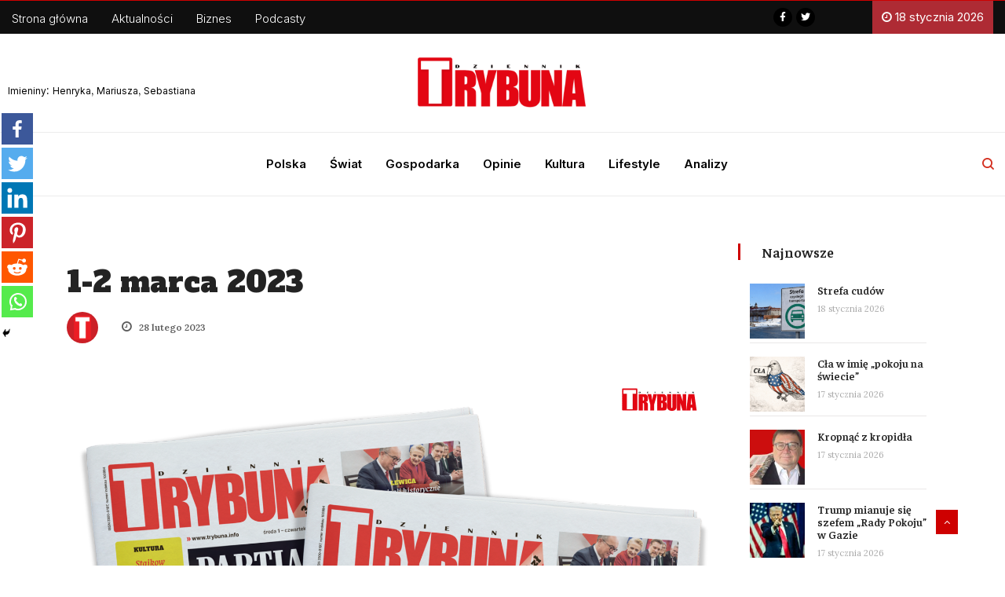

--- FILE ---
content_type: text/html; charset=UTF-8
request_url: https://imienniczek.pl/widget/js
body_size: 149
content:
document.write('<span id="imienniczek"><a rel="nofollow" style="color: inherit;text-decoration:inherit;font-size:inherit;" href="https://imienniczek.pl/imieniny" title="Imieniny — Imienniczek.pl">Imieniny</a>: <a rel="nofollow" style="color: inherit;text-decoration:inherit;font-size:inherit;" href="https://imienniczek.pl/imieniny-henryka" title="Imieniny Henryka">Henryka</a>, <a rel="nofollow" style="color: inherit;text-decoration:inherit;font-size:inherit;" href="https://imienniczek.pl/imieniny-mariusza" title="Imieniny Mariusza">Mariusza</a>, <a rel="nofollow" style="color: inherit;text-decoration:inherit;font-size:inherit;" href="https://imienniczek.pl/imieniny-sebastiana" title="Imieniny Sebastiana">Sebastiana</a></span>');

--- FILE ---
content_type: text/css
request_url: https://trybuna.info/wp-content/cache/wpfc-minified/r4b71go/dxk71.css
body_size: 6749
content:
.ditty-help-icon {
color: #93999F;
text-decoration: underline; }
.ditty-help-icon.active {
color: #19BF7C; }
.ditty-field {
font-family: -apple-system,BlinkMacSystemFont,"Segoe UI",Roboto,Oxygen-Sans,Ubuntu,Cantarell,"Helvetica Neue",sans-serif !important;
padding: 15px;
border-bottom: 1px solid rgba(0, 0, 0, 0.05); }
.ditty-field:last-of-type {
border-bottom: none; }
.ditty-field__heading {
position: relative; }
.ditty-field__label {
display: block;
font-size: 14px;
font-weight: 600;
margin-bottom: 10px;
cursor: default; }
.ditty-field__help {
display: none;
font-size: 13px;
line-height: 16px;
margin: 7px 0 10px !important; }
.ditty-field__input {
display: flex;
flex-direction: row;
align-items: center;
justify-content: flex-start;
flex-wrap: wrap;
position: relative;
margin: 5px 0; }
.ditty-field__input__container {
position: relative; }
.ditty-field__input__primary {
flex: 1; }
.ditty-field__input__before {
flex: 0 0 auto;
margin-right: 5px; }
.ditty-field__input__after {
margin-left: 5px; }
.ditty-field__input__description {
width: 100%;
font-size: 13px;
line-height: 16px; }
.ditty-field__input input:not([type="button"]):not([type="checkbox"]):not([type="radio"]),
.ditty-field__input select,
.ditty-field__input textarea {
width: 100%;
min-height: 0;
font-size: 14px;
line-height: 24px;
border: 1px solid #dfdfdf;
border-radius: 3px;
padding: 5px 10px;
margin: 0; }
.ditty-field__input input[type="number"] {
width: auto; }
.ditty-field__input textarea {
padding: 10px 10px; }
.ditty-field__input:hover .ditty-field__actions {
display: flex; }
.ditty-field__input__actions {
width: 100%;
display: flex;
flex-direction: row;
align-items: center;
justify-content: flex-end;
background: #FFF;
border: 1px solid #dfdfdf;
padding: 3px;
border-radius: 3px;
margin-bottom: 3px; }
.ditty-field__input__actions a {
display: block;
flex: 0 0 auto;
text-decoration: none;
color: rgba(0, 0, 0, 0.4);
margin: 0 2px;
overflow: hidden;
transition: color 0.25s ease; }
.ditty-field__input__actions a.ditty-field__input__action--arrange {
margin-right: auto; }
.ditty-field__input__actions a:hover {
color: rgba(0, 0, 0, 0.7); }
.ditty-field__input__actions a:hover i {
-webkit-transform: scale(1.2);
transform: scale(1.2); }
.ditty-field__input__actions i {
display: block;
width: 20px;
height: 20px;
text-align: center;
line-height: 20px;
transition: -webkit-transform 0.3s ease;
transition: transform 0.3s ease;
transition: transform 0.3s ease, -webkit-transform 0.3s ease; }
.ditty-field__actions__clone {
margin-bottom: 0; }
.ditty-field__label + .ditty-field__description,
.ditty-field__help + .ditty-field__description {
margin-top: 7px !important; }
.ditty-field--clone-enabled .ditty-input--clone {
background: #f7f7f7;
border: 1px dashed rgba(0, 0, 0, 0.1);
padding: 5px; }
.ditty-field--clone-enabled[data-input_count="1"] > .ditty-field__input__container > .ditty-field__input > .ditty-field__input__actions .ditty-field__input__action--arrange,
.ditty-field--clone-enabled[data-input_count="1"] > .ditty-field__input__container > .ditty-field__input > .ditty-field__input__actions .ditty-field__input__action--remove {
display: none; }
.ditty-field--clone-enabled.ditty-field--clone-enabled--max > .ditty-field__clone {
display: none; }
.ditty-field--clone-enabled.ditty-field--clone-enabled--max > .ditty-field__input__container > .ditty-field__input__container > .ditty-field__input > .ditty-field__input__actions .ditty-field__input__action--add,
.ditty-field--clone-enabled.ditty-field--clone-enabled--max > .ditty-field__input__container > .ditty-field__input__container > .ditty-field__input > .ditty-field__input__actions .ditty-field__input__action--clone {
display: none; }
.postbox-container .inside > .ditty-field {
padding-left: 0;
padding-right: 0; }
.postbox-container .inside > .ditty-field:first-of-type {
padding-top: 0; }
.postbox-container .inside > .ditty-field:last-of-type {
padding-bottom: 0; } .ditty-field-type--group {
padding: 0;
border-color: rgba(0, 0, 0, 0.05); }
.ditty-field-type--group > .ditty-field__input__container {
overflow: hidden; }
.ditty-field-type--group .ditty-input--group__container {
display: flex;
flex-direction: row;
align-items: center;
justify-content: flex-start;
flex-wrap: wrap; }
.ditty-field-type--group > .ditty-field__heading {
display: flex;
flex-direction: column;
align-items: flex-start;
justify-content: flex-start;
color: #FFF;
background: #32373C;
padding: 15px;
margin: 0; }
.ditty-field-type--group > .ditty-field__heading label {
margin-bottom: 0; }
.ditty-field-type--group > .ditty-field__heading .ditty-field__help,
.ditty-field-type--group > .ditty-field__heading .ditty-field__desciption {
margin-bottom: 0 !important; }
.ditty-field-type--group .ditty-field__collapsible-toggle {
position: absolute;
right: 10px;
top: 50%;
width: 20px;
height: 20px;
display: flex;
flex-direction: row;
align-items: center;
justify-content: center;
text-decoration: none;
margin-top: -10px;
color: #FFF;
background: rgba(255, 255, 255, 0.2);
border-radius: 50%;
transition: -webkit-transform .25s ease;
transition: transform .25s ease;
transition: transform .25s ease, -webkit-transform .25s ease; }
.ditty-field-type--group[data-collapsible] > .ditty-field__heading {
padding-right: 40px; }
.ditty-field-type--group[data-collapsible="expanded"] .ditty-field__collapsible-toggle {
-webkit-transform: rotate(180deg);
transform: rotate(180deg); }
.ditty-field-only + .ditty-field-only {
margin-top: 20px; }
.ditty-input--group {
margin: 0; }
.ditty-input--group__container > .ditty-field {
width: 100%; }
.ditty-field-type--group-child {
margin: 0;
padding: 8px;
border-bottom: none; } .ditty-field-type--layout_element {
padding: 0;
border-color: rgba(0, 0, 0, 0.05); }
.ditty-field-type--layout_element > .ditty-field__input__container {
overflow: hidden; }
.ditty-field-type--layout_element .ditty-input--layout_element__container {
display: flex;
flex-direction: row;
align-items: center;
justify-content: flex-start;
flex-wrap: wrap; }
.ditty-field-type--layout_element .ditty-input--layout_element__container > .ditty-field {
border-bottom: 1px solid rgba(0, 0, 0, 0.05); }
.ditty-field-type--layout_element > .ditty-field__heading {
display: flex;
flex-direction: column;
align-items: flex-start;
justify-content: flex-start;
color: #FFF;
background: #19BF7C;
padding: 15px;
padding-left: 65px;
margin: 0; }
.ditty-field-type--layout_element > .ditty-field__heading .fa-pencil-ruler {
position: absolute;
left: 15px; }
.ditty-field-type--layout_element > .ditty-field__heading label {
margin-bottom: 0; }
.ditty-field-type--layout_element > .ditty-field__heading .ditty-field__help,
.ditty-field-type--layout_element > .ditty-field__heading .ditty-field__desciption {
margin-bottom: 0 !important; }
.ditty-field-type--layout_element .ditty-field__collapsible-toggle {
position: absolute;
right: 10px;
top: 50%;
width: 20px;
height: 20px;
display: flex;
flex-direction: row;
align-items: center;
justify-content: center;
text-decoration: none;
margin-top: -10px;
color: #FFF;
background: rgba(255, 255, 255, 0.2);
border-radius: 50%;
transition: -webkit-transform .25s ease;
transition: transform .25s ease;
transition: transform .25s ease, -webkit-transform .25s ease; }
.ditty-field-type--layout_element[data-collapsible] > .ditty-field__heading {
padding-right: 40px; }
.ditty-field-type--layout_element[data-collapsible="expanded"] .ditty-field__collapsible-toggle {
-webkit-transform: rotate(180deg);
transform: rotate(180deg); }
.ditty-input--layout_element {
margin: 0; }
.ditty-input--layout_element__container > .ditty-field {
width: 100%; }
.ditty-field-type--layout_element-child {
margin: 0;
padding: 8px;
border-bottom: none; } .ditty-input--checkboxes__group {
display: flex;
flex-direction: column;
align-items: stretch;
justify-content: flex-start;
flex-wrap: wrap; }
.ditty-input--checkboxes__group .ditty-input--checkboxes__option {
display: block;
margin-top: 2px;
margin-bottom: 5px; }
.ditty-input--checkboxes__group .ditty-input--checkboxes__option label {
font-size: 13px;
line-height: 13px; }
.ditty-input--checkboxes__group--inline {
flex-direction: row;
align-items: center; }
.ditty-input--checkboxes__group--inline .ditty-input--checkboxes__option {
margin-right: 15px; }
.ditty-input--checkboxes__group--inline .ditty-input--checkboxes__option:last-child {
margin-right: 0; }
.ditty-input--checkboxes__group input[type="checkbox"] {
margin-top: 0; }
.ditty-field-type--checkbox .ditty-field__input__primary input[type="checkbox"] {
margin: 0; }
.ditty-field-type--checkbox .ditty-field__input__primary label {
font-size: 13px;
line-height: 13px;
margin-left: 7px; } .ditty-field-type--radio .ditty-input--radio {
margin-bottom: 0; }
.ditty-field-type--radio .ditty-input--radio .ditty-field__input__primary {
display: flex;
flex-direction: column;
align-items: flex-start;
justify-content: flex-start; }
.ditty-field-type--radio .ditty-input--radio--inline .ditty-field__input__primary {
flex-direction: row;
align-items: center; }
.ditty-field-type--radio .ditty-input--radio--inline .ditty-input--radio__option {
margin-bottom: 0;
margin-right: 15px; }
.ditty-field-type--radio .ditty-input--radio--inline .ditty-input--radio__option:last-child {
margin-right: 0; }
.ditty-field-type--radio .ditty-input--radio__option {
display: flex;
flex-direction: row;
align-items: center;
margin-top: 2px;
margin-bottom: 5px; }
.ditty-field-type--radio .ditty-input--radio__option input[type="radio"] {
margin: 0; }
.ditty-field-type--radio .ditty-input--radio__option label {
font-size: 13px;
line-height: 13px;
margin-left: 7px; } .ditty-field-type--slider .irs--flat .irs-bar,
.ditty-field-type--slider .irs--flat .irs-from,
.ditty-field-type--slider .irs--flat .irs-to,
.ditty-field-type--slider .irs--flat .irs-single {
background-color: #19BF7C; }
.ditty-field-type--slider .irs--flat .irs-from:before,
.ditty-field-type--slider .irs--flat .irs-to:before,
.ditty-field-type--slider .irs--flat .irs-single:before {
border-top-color: #19BF7C; }
.ditty-field-type--slider .irs--flat .irs-handle > i:first-child {
background-color: #19BF7C; }
.ditty-field-type--slider .irs--flat .irs-handle {
top: 0; }
.ditty-field-type--slider .irs--flat .irs-line,
.ditty-field-type--slider .irs--flat .irs-bar {
top: 3px; }
.ditty-field-type--slider .irs-from,
.ditty-field-type--slider .irs-to,
.ditty-field-type--slider .irs-single {
top: 25px; }
.ditty-field-type--slider .irs--flat .irs-min,
.ditty-field-type--slider .irs--flat .irs-max {
top: 25px; }
.ditty-field-type--slider .irs--flat .irs-from:before,
.ditty-field-type--slider .irs--flat .irs-to:before,
.ditty-field-type--slider .irs--flat .irs-single:before {
top: -6px;
bottom: auto;
border-top-color: transparent;
border-bottom-color: #19BF7C; } .ditty-field-type--color input[type="text"] {
height: auto;
padding-left: 40px !important; }
.ditty-field-type--color .minicolors-theme-default.minicolors {
width: 100%; }
.ditty-field-type--color .minicolors-theme-default .minicolors-swatch {
top: 5px;
left: 5px;
width: 26px;
height: 26px; } .ditty-input--spacing__group {
display: flex;
flex-direction: row;
align-items: center;
justify-content: flex-start;
flex-wrap: wrap;
margin: 0 -2px; }
.ditty-input--spacing__group .ditty-field {
width: 25%;
background: transparent;
padding: 2px !important;
margin: 0;
border: none; }
.ditty-input--spacing__group .ditty-field__input {
position: relative;
border-radius: 3px;
overflow: hidden; }
.ditty-input--spacing__group .ditty-field__input:before {
position: absolute;
content: '';
background: #19BF7C; }
.ditty-input--spacing__group .ditty-field:nth-child(1) .ditty-field__input:before {
top: 0;
left: 0;
height: 5px;
width: 100%; }
.ditty-input--spacing__group .ditty-field:nth-child(2) .ditty-field__input:before {
bottom: 0;
left: 0;
height: 5px;
width: 100%; }
.ditty-input--spacing__group .ditty-field:nth-child(3) .ditty-field__input:before {
top: 0;
left: 0;
width: 5px;
height: 100%; }
.ditty-input--spacing__group .ditty-field:nth-child(4) .ditty-field__input:before {
top: 0;
right: 0;
width: 5px;
height: 100%; } .ditty-input--radius__group {
display: flex;
flex-direction: row;
align-items: center;
justify-content: flex-start;
flex-wrap: wrap;
margin: 0 -2px; }
.ditty-input--radius__group .ditty-field {
width: 25%;
background: transparent;
padding: 2px !important;
margin: 0; }
.ditty-input--radius__group .ditty-field__input {
position: relative;
border-radius: 3px;
overflow: hidden; }
.ditty-input--radius__group .ditty-field__input:before {
position: absolute;
content: '';
width: 0;
height: 0;
border: 8px solid transparent; }
.ditty-input--radius__group .ditty-field:nth-child(1) .ditty-field__input:before {
top: 0;
left: 0;
border-top-color: #19BF7C;
border-left-color: #19BF7C; }
.ditty-input--radius__group .ditty-field:nth-child(2) .ditty-field__input:before {
top: 0;
right: 0;
border-top-color: #19BF7C;
border-right-color: #19BF7C; }
.ditty-input--radius__group .ditty-field:nth-child(3) .ditty-field__input:before {
bottom: 0;
left: 0;
border-bottom-color: #19BF7C;
border-left-color: #19BF7C; }
.ditty-input--radius__group .ditty-field:nth-child(4) .ditty-field__input:before {
bottom: 0;
right: 0;
border-bottom-color: #19BF7C;
border-right-color: #19BF7C; } .ditty-field-type--divider {
display: flex;
flex-direction: row;
align-items: center;
justify-content: flex-start;
color: #FFF;
background: #32373C; }
.ditty-field-type--divider .ditty-field__label {
flex: 0 0 auto;
margin-bottom: 0;
margin-right: 10px;
white-space: nowrap; }
.ditty-field-type--divider .ditty-field__input {
flex: 1; }
.ditty-input--divider__wrapper {
display: flex;
flex-direction: row;
align-items: center;
justify-content: flex-start;
flex-wrap: wrap; }
.ditty-input--divider__heading {
flex: 0 0 auto;
white-space: nowrap;
margin-right: 10px; }
.ditty-input--divider__line {
flex: 1;
background: rgba(0, 0, 0, 0.05); }
.ditty-input--divider__description {
width: 100%;
margin-bottom: 10px; } .ditty-field-type--date .ditty-field__input {
position: relative; }
.ditty-field-type--date .ditty-field__input:after {
position: absolute;
top: 50%;
left: 10px;
-webkit-transform: translateY(-50%);
transform: translateY(-50%);
margin-top: -1px;
font-family: 'Font Awesome 5 Pro';
content: '\f073';
font-size: 18px;
opacity: .3;
transition: opacity .25s ease; }
.ditty-field-type--date .ditty-field__input:focus-within:after {
opacity: 1; }
.ditty-field-type--date .ditty-field__input input[type="text"] {
padding-left: 32px !important; } .ditty-input--wysiwyg .wp-editor-tabs * {
box-sizing: content-box; } .ditty-input--image__preview {
position: relative;
width: 100%;
height: 80px;
background: #FFF;
border: 1px solid #dfdfdf;
border-radius: 3px; }
.ditty-input--image__preview a {
position: absolute;
top: 0;
left: 0;
z-index: 9;
display: flex;
flex-direction: row;
align-items: center;
justify-content: center;
width: 100%;
height: 100%;
text-align: center;
text-decoration: none;
cursor: pointer; }
.ditty-input--image__preview a i {
color: #58ca68; }
.ditty-input--image__preview img {
display: block;
line-height: 0;
position: absolute;
top: 0;
left: 0;
width: 100%;
height: 100%;
-o-object-fit: cover;
object-fit: cover; } .ditty-field__input__primary > .ditty-button,
.ditty-field-only--button > .ditty-button {
margin: 0; } .ditty-input--file .ditty-field__input__primary {
display: flex;
flex-direction: row;
align-items: stretch;
justify-content: flex-start; }
.ditty-input--file input[type="text"] {
border-top-right-radius: 0 !important;
border-bottom-right-radius: 0 !important; }
.ditty-input--file .ditty-button {
padding-left: 20px;
padding-right: 20px;
margin: 0;
border-top-left-radius: 0;
border-bottom-left-radius: 0; } .ditty-field-type--heading {
background: #f7f7f7; }
.ditty-field-type--heading .ditty-field__heading {
flex: 0 0 100% !important;
width: 100% !important;
padding: 0 !important; }
.ditty-field-type--heading .ditty-field__label {
font-size: 16px;
line-height: 20px;
margin-top: 0;
margin-bottom: 0; }
.ditty-field-type--heading .ditty-field__description {
font-size: 13px;
line-height: 16px;
margin-bottom: 0; }
.ditty-metabox .rwmb-label,
.ditty-metabox .rwmb-input {
width: 100%; }
.ditty-metabox input[type=date],
.ditty-metabox input[type=datetime-local],
.ditty-metabox input[type=datetime],
.ditty-metabox input[type=email],
.ditty-metabox input[type=month],
.ditty-metabox input[type=number],
.ditty-metabox input[type=password],
.ditty-metabox input[type=search],
.ditty-metabox input[type=tel],
.ditty-metabox input[type=text],
.ditty-metabox input[type=time],
.ditty-metabox input[type=url],
.ditty-metabox input[type=week] {
font-size: 12px;
line-height: 16px;
padding: 5px;
border-radius: 0; }
.ditty-metabox #wp-content-editor-tools {
background: transparent; }
.ditty-metabox textarea {
font-size: 12px;
line-height: 16px;
padding: 5px;
border-radius: 0; }
.ditty-metabox .rwmb-field {
display: flex;
flex-direction: column;
align-items: flex-start;
justify-content: flex-start;
padding: 10px;
margin-bottom: 0; }
.ditty-metabox .rwmb-field:not(:last-child) {
border-bottom: 1px solid #EEE; }
.ditty-metabox .rwmb-select.rwmb-select {
font-size: 12px;
line-height: 16px;
padding: 5px;
border-radius: 0; }
.ditty-metabox .ui-slider-horizontal {
display: inline-block;
width: calc( 100% - 120px);
margin-right: 5px; }
.ditty-metabox .rwmb-group-wrapper {
margin: 0;
padding: 20px 0;
border-bottom: 2px dashed rgba(0, 0, 0, 0.05); }
.ditty-metabox .rwmb-group-wrapper:last-child {
border-bottom: none; }
.ditty-metabox .rwmb-group-wrapper > .rwmb-label {
width: 100%;
padding: 10px;
margin: 0; }
.ditty-metabox .rwmb-group-wrapper > .rwmb-label > label {
font-size: 14px;
line-height: 1.4;
margin: 0; }
.ditty-metabox .rwmb-group-wrapper > .rwmb-label ~ .rwmb-input {
width: 100%; }
.ditty-metabox .rwmb-ditty_padding-group,
.ditty-metabox .rwmb-ditty_border_radius-group,
.ditty-metabox .rwmb-ditty_display-group {
display: flex;
flex-direction: row;
align-items: center;
justify-content: flex-start;
flex-wrap: wrap;
margin: 0 -2px; }
.ditty-metabox .rwmb-ditty_padding-group .input-wrapper,
.ditty-metabox .rwmb-ditty_border_radius-group .input-wrapper,
.ditty-metabox .rwmb-ditty_display-group .input-wrapper {
width: 50%;
padding: 2px;
margin: 0; }
.ditty-metabox .rwmb-ditty_padding-group .input-border,
.ditty-metabox .rwmb-ditty_border_radius-group .input-border,
.ditty-metabox .rwmb-ditty_display-group .input-border {
position: relative;
border: 1px solid #EEE; }
.ditty-metabox .rwmb-ditty_padding-group .input-border:before,
.ditty-metabox .rwmb-ditty_border_radius-group .input-border:before,
.ditty-metabox .rwmb-ditty_display-group .input-border:before {
position: absolute;
content: ''; }
.ditty-metabox .rwmb-ditty_padding-group input,
.ditty-metabox .rwmb-ditty_border_radius-group input,
.ditty-metabox .rwmb-ditty_display-group input {
border-color: transparent; }
.ditty-metabox .rwmb-ditty_padding-group .rwmb-ditty_display-picker,
.ditty-metabox .rwmb-ditty_border_radius-group .rwmb-ditty_display-picker,
.ditty-metabox .rwmb-ditty_display-group .rwmb-ditty_display-picker {
margin-left: auto;
margin-right: auto; }
.ditty-metabox .rwmb-ditty_padding-group .input-border:before {
background: #0073aa; }
.ditty-metabox .rwmb-ditty_padding-group .input-wrapper {
width: 25%; }
.ditty-metabox .rwmb-ditty_padding-group .paddingTop .input-border:before {
top: 0;
left: 0;
height: 4px;
width: 100%; }
.ditty-metabox .rwmb-ditty_padding-group .paddingBottom .input-border:before {
bottom: 0;
left: 0;
height: 4px;
width: 100%; }
.ditty-metabox .rwmb-ditty_padding-group .paddingLeft .input-border:before {
top: 0;
left: 0;
height: 100%;
width: 4px; }
.ditty-metabox .rwmb-ditty_padding-group .paddingRight .input-border:before {
top: 0;
right: 0;
height: 100%;
width: 4px; }
.ditty-metabox .rwmb-ditty_border_radius-group .input-border:before {
width: 0;
height: 0;
border-style: solid; }
.ditty-metabox .rwmb-ditty_border_radius-group .borderTopLeftRadius .input-border:before {
top: 0;
left: 0;
border-width: 10px 10px 0 0;
border-color: #0073aa transparent transparent transparent; }
.ditty-metabox .rwmb-ditty_border_radius-group .borderTopRightRadius .input-border:before {
top: 0;
right: 0;
border-width: 0 10px 10px 0;
border-color: transparent #0073aa transparent transparent; }
.ditty-metabox .rwmb-ditty_border_radius-group .borderBottomLeftRadius .input-border:before {
bottom: 0;
left: 0;
border-width: 10px 0 0 10px;
border-color: transparent transparent transparent #0073aa; }
.ditty-metabox .rwmb-ditty_border_radius-group .borderBottomRightRadius .input-border:before {
bottom: 0;
right: 0;
border-width: 0 0 10px 10px;
border-color: transparent transparent #0073aa transparent; }
.ditty-metabox .rwmb-ditty_display-group {
width: 100%;
max-width: 300px; }
.ditty-metabox .rwmb-ditty_display-group .input-wrapper {
width: 33.333%; }
.ditty-metabox .rwmb-ditty_display-group .paddingTop .input-border:before,
.ditty-metabox .rwmb-ditty_display-group .paddingLeft .input-border:before,
.ditty-metabox .rwmb-ditty_display-group .paddingRight .input-border:before,
.ditty-metabox .rwmb-ditty_display-group .paddingBottom .input-border:before {
background: #0073aa; }
.ditty-metabox .rwmb-ditty_display-group .borderTopLeftRadius .input-border:before,
.ditty-metabox .rwmb-ditty_display-group .borderTopRightRadius .input-border:before,
.ditty-metabox .rwmb-ditty_display-group .borderBottomLeftRadius .input-border:before,
.ditty-metabox .rwmb-ditty_display-group .borderBottomRightRadius .input-border:before {
width: 0;
height: 0;
border-style: solid; }
.ditty-metabox .rwmb-ditty_display-group .borderTopLeftRadius .input-border:before {
top: 0;
left: 0;
border-width: 10px 10px 0 0;
border-color: #0073aa transparent transparent transparent; }
.ditty-metabox .rwmb-ditty_display-group .borderTopLeftRadius input {
padding-left: 9px; }
.ditty-metabox .rwmb-ditty_display-group .paddingTop .input-border:before {
top: 0;
left: 0;
height: 4px;
width: 100%; }
.ditty-metabox .rwmb-ditty_display-group .paddingTop input {
text-align: center; }
.ditty-metabox .rwmb-ditty_display-group .borderTopRightRadius .input-border:before {
top: 0;
right: 0;
border-width: 0 10px 10px 0;
border-color: transparent #0073aa transparent transparent; }
.ditty-metabox .rwmb-ditty_display-group .borderTopRightRadius input {
text-align: right;
padding-right: 9px; }
.ditty-metabox .rwmb-ditty_display-group .paddingLeft .input-border:before {
top: 0;
left: 0;
height: 100%;
width: 4px; }
.ditty-metabox .rwmb-ditty_display-group .paddingLeft input {
padding-left: 9px; }
.ditty-metabox .rwmb-ditty_display-group .backgroundColor .wp-picker-container {
width: 100%; }
.ditty-metabox .rwmb-ditty_display-group .backgroundColor .wp-picker-container .wp-color-result.button {
width: 100%;
font-size: 12px;
border-radius: 0;
border-color: transparent;
margin: 0; }
.ditty-metabox .rwmb-ditty_display-group .backgroundColor .wp-picker-container .wp-color-result.button .wp-color-result-text {
position: absolute;
top: 0;
left: 0;
border: none;
background: transparent; }
.ditty-metabox .rwmb-ditty_display-group .backgroundColor input {
text-align: center; }
.ditty-metabox .rwmb-ditty_display-group .paddingRight .input-border:before {
top: 0;
right: 0;
height: 100%;
width: 4px; }
.ditty-metabox .rwmb-ditty_display-group .paddingRight input {
text-align: right;
padding-right: 9px; }
.ditty-metabox .rwmb-ditty_display-group .borderBottomLeftRadius .input-border:before {
bottom: 0;
left: 0;
border-width: 10px 0 0 10px;
border-color: transparent transparent transparent #0073aa; }
.ditty-metabox .rwmb-ditty_display-group .borderBottomLeftRadius input {
padding-left: 9px; }
.ditty-metabox .rwmb-ditty_display-group .paddingBottom .input-border:before {
bottom: 0;
left: 0;
height: 4px;
width: 100%; }
.ditty-metabox .rwmb-ditty_display-group .paddingBottom input {
text-align: center; }
.ditty-metabox .rwmb-ditty_display-group .borderBottomRightRadius .input-border:before {
bottom: 0;
right: 0;
border-width: 0 0 10px 10px;
border-color: transparent transparent #0073aa transparent; }
.ditty-metabox .rwmb-ditty_display-group .borderBottomRightRadius input {
text-align: right;
padding-right: 9px; }
.ditty {
position: relative;
flex: 1;
max-width: 100%;
box-sizing: border-box; }
.ditty-item__elements {
max-width: 100%;
box-sizing: border-box; }
.ditty-item__elements * {
box-sizing: border-box; }
.ditty-item__wrapper {
position: relative;
overflow: hidden; }
.ditty-update-wrapper {
position: relative;
overflow: hidden; }
.ditty-updating-overlay {
position: absolute;
top: 0;
left: 0;
right: 0;
bottom: 0;
background: rgba(255, 255, 255, 0.7);
z-index: 200;
display: none; }
.ditty-updating-overlay i {
display: none;
color: #19BF7C;
font-size: 20px;
line-break: 20px; }
.ditty-updating-overlay.active {
display: flex;
flex-direction: row;
align-items: center;
justify-content: center; }
.ditty-notification {
font-weight: 600;
padding: 10px 30px;
border-bottom: 1px solid rgba(0, 0, 0, 0.05);
display: none; }
.ditty-notification--updated {
color: #3DB44C;
background: #ecf7ed; }
.ditty-notification--warning {
color: #FEBB00;
background: #fff8e5; }
.ditty-notification--error {
color: #E1362E;
background: #fbeaea; }
@media (max-width: 600px) {
.ditty-notification {
padding-left: 20px;
padding-right: 20px; } }
.ditty-slider {
display: flex;
flex-direction: column;
position: relative;
box-sizing: border-box; }
.ditty-slider * {
box-sizing: border-box; }
.ditty-slider__contents {
position: relative;
order: 1; }
.ditty-slider__contents:hover .ditty-slider__arrows {
opacity: 1; }
.ditty-slider__slides {
position: relative;
overflow: hidden; }
.ditty-slider__slide {
display: none;
position: absolute;
width: 100%;
line-height: 1; }
.ditty-slider__bullets {
order: 2;
width: 100%;
display: flex;
flex-direction: row;
align-items: center;
justify-content: center; }
.ditty-slider__bullet {
flex: 0 0 auto;
position: relative;
z-index: 9999;
display: block;
width: 10px;
height: 10px;
border-radius: 50%;
background: #CCC;
margin: 0 1px;
transition: background-color .25s ease; }
.ditty-slider__bullet--active {
background: #000; }
.ditty-slider__arrows {
order: 3;
position: absolute;
top: 0;
left: 0;
width: 100%;
height: 100%;
display: flex;
flex-direction: row;
align-items: center;
justify-content: space-between;
opacity: 0;
transition: opacity .25s ease; }
.ditty-slider__arrows--static {
opacity: 1; }
.ditty-slider__prev, .ditty-slider__next {
position: relative;
z-index: 9999;
display: flex;
flex-direction: row;
align-items: center;
justify-content: center;
line-height: 0;
width: 30px;
height: 30px;
color: #32373C;
background: rgba(255, 255, 255, 0.3);
border-radius: 50%;
text-decoration: none; }
.ditty-slider__prev i, .ditty-slider__next i {
display: block;
line-height: 0;
vertical-align: middle; }
.ditty-slider__prev:focus, .ditty-slider__next:focus {
outline: none;
box-shadow: none; }
.ditty-item {
box-sizing: border-box; }
.ditty-item * {
box-sizing: border-box; }
.ditty-item img {
max-width: 100%;
height: auto; }
.ditty-item__elements {
overflow: hidden; }
.ditty-item__clear {
clear: both; }
#ditty-display-settings.postbox .inside {
padding: 0;
margin: 0; }
#ditty-display-settings.postbox .inside .ditty-display-admin-settings {
box-sizing: border-box; }
#ditty-display-settings.postbox .inside .ditty-display-admin-settings * {
box-sizing: border-box; }
#ditty-display-settings.postbox .inside .ditty-display-admin-settings > .ditty-field-type--group > .ditty-field__input__container {
padding-left: 12px;
padding-right: 12px; }
.ditty-ticker {
box-sizing: border-box;
display: flex;
flex-direction: row;
flex-wrap: wrap; }
.ditty-ticker * {
box-sizing: border-box; }
.ditty-ticker[data-title="top"] .ditty-ticker__title, .ditty-ticker[data-title="bottom"] .ditty-ticker__title {
width: 100%; }
.ditty-ticker[data-title="bottom"] .ditty-ticker__title {
order: 1; }
.ditty-ticker[data-title="bottom"] .ditty-ticker__contents {
order: 0; }
.ditty-ticker[data-title="left"], .ditty-ticker[data-title="right"] {
flex-direction: row;
flex-wrap: nowrap;
align-items: stretch; }
.ditty-ticker[data-title="left"] .ditty-ticker__title, .ditty-ticker[data-title="right"] .ditty-ticker__title {
flex: 0 0 auto; }
.ditty-ticker[data-title="left"] .ditty-ticker__title__contents, .ditty-ticker[data-title="right"] .ditty-ticker__title__contents {
height: 100%;
display: flex;
flex-direction: row; }
.ditty-ticker[data-title="left"][data-title="right"] .ditty-ticker__title, .ditty-ticker[data-title="right"][data-title="right"] .ditty-ticker__title {
order: 1; }
.ditty-ticker[data-title="left"][data-title="right"] .ditty-ticker__contents, .ditty-ticker[data-title="right"][data-title="right"] .ditty-ticker__contents {
order: 0; }
.ditty-ticker[data-title_position="start"] .ditty-ticker__title__contents {
align-items: flex-start;
justify-content: flex-start; }
.ditty-ticker[data-title_position="center"] .ditty-ticker__title__contents {
align-items: center;
justify-content: center; }
.ditty-ticker[data-title_position="end"] .ditty-ticker__title__contents {
align-items: flex-end;
justify-content: flex-end; }
.ditty-ticker__title__contents {
display: flex;
flex-direction: row; }
.ditty-ticker__contents {
width: 100%;
display: flex;
flex-direction: row;
align-items: center;
justify-content: flex-start; }
.ditty-ticker__items {
width: 100%;
position: relative;
overflow: hidden; }
.ditty-ticker .ditty-item {
display: none;
position: absolute;
line-height: 1; }
.ditty-list {
position: relative;
box-sizing: border-box; }
.ditty-list * {
box-sizing: border-box; }
.ditty-list .ditty-item {
position: relative;
display: block;
max-width: 100%; }
.ditty-item-type--wp_editor > *:first-child {
margin-top: 0; }
.ditty-item-type--wp_editor > *:last-child {
margin-bottom: 0; }
.ditty-data-list__item[data-type="wp_editor"] i.fa-edit {
padding-left: 4px; }
.protip-content {
line-height: 1.5em; }
.protip-content a {
color: #FFF; }
.ditty-button {
display: flex;
flex-direction: row;
align-items: center;
justify-content: center;
font-size: 14px;
line-height: 20px;
font-weight: 500;
text-align: center;
text-decoration: none;
color: #23282d;
background: rgba(0, 0, 0, 0.2);
border: none;
border-radius: 3px;
padding: 10px 15px;
margin: 10px 0;
overflow: hidden;
text-overflow: ellipsis;
white-space: nowrap;
cursor: pointer;
transition: color .25s ease, background-color .25s ease; }
.ditty-button[disabled] {
cursor: default;
opacity: .5; }
.ditty-button[type="button"], .ditty-button[type="submit"] {
-webkit-appearance: none;
border: none;
cursor: pointer; }
.ditty-button span {
margin-left: auto;
margin-right: auto; }
.ditty-button i:first-child {
margin-right: 10px; }
.ditty-button i:last-child {
margin-left: 10px; }
.ditty-button:focus {
color: #FFF; }
.ditty-button:hover:not(:disabled) {
color: #FFF;
background: #23282d; }
.ditty-button--small {
font-size: 12px;
line-height: 14px;
font-weight: normal;
padding: 8px 12px; }
.ditty-button--small i {
margin-right: 5px; }
.ditty-button--large {
font-size: 18px;
line-height: 22px;
padding: 30px; }
.ditty-button--primary {
color: #FFF;
background: #19BF7C; }
.ditty-button--primary:hover {
color: #FFF;
background: #28e398; }
.ditty-button--wide {
width: 100%; }
.ditty-data-list__filters {
display: flex;
flex-direction: row;
align-items: flex-start;
justify-content: flex-start;
flex-wrap: wrap;
padding: 10px 12px 7px 15px;
background: #F7F7F7;
border-bottom: 1px solid rgba(0, 0, 0, 0.05); }
.ditty-data-list__filter {
display: block;
font-size: 12px;
line-height: 14px;
text-decoration: none;
color: #3c434a;
background: rgba(0, 0, 0, 0.2);
border-radius: 3px;
padding: 8px 12px;
margin: 0 3px 3px 0;
transition: background-color .25s ease, color .25s ease; }
.ditty-data-list__filter i {
margin-right: 5px; }
.ditty-data-list__filter:hover {
color: #FFF;
background-color: #23282d; }
.ditty-data-list__filter:focus {
color: #FFF; }
.ditty-data-list__filter.active {
color: #FFF;
background: #19BF7C; }
.ditty-data-list__items {
background: #FFF;
padding: 5px; }
.ditty-data-list__item {
display: flex;
flex-direction: row;
align-items: center;
justify-content: flex-start;
background: #FFF;
border: 1px solid rgba(0, 0, 0, 0.05);
margin: 0 0 5px;
padding-right: 8px;
border-radius: 3px;
overflow: hidden;
transition: background-color .25s ease, border-color .25s ease; }
.ditty-data-list__item:last-child {
margin-bottom: 0; }
.ditty-data-list__item__label {
display: flex;
flex-direction: row;
align-items: center;
justify-content: flex-start;
color: #444;
padding-right: 5px;
margin-right: auto;
white-space: nowrap;
overflow: hidden;
text-overflow: ellipsis;
transition: color .25s ease;
-webkit-user-select: none;
-moz-user-select: none;
-ms-user-select: none;
user-select: none; }
.ditty-data-list__item__label__title {
display: block;
white-space: normal;
overflow: visible;
font-weight: bold;
margin-bottom: 1px; }
.ditty-data-list__item__label__description {
display: block;
white-space: normal;
overflow: visible;
font-size: .85em; }
.ditty-data-list__item a {
display: none;
flex: 0 0 auto;
text-decoration: none;
color: rgba(0, 0, 0, 0.4);
overflow: hidden;
transition: color .25s ease;
margin: 0 2px; }
.ditty-data-list__item a:focus {
outline: none;
box-shadow: none;
color: #19BF7C; }
.ditty-data-list__item a:hover {
color: rgba(0, 0, 0, 0.7); }
.ditty-data-list__item a:hover i {
-webkit-transform: scale(1.2);
transform: scale(1.2); }
.ditty-data-list__item a.ditty-data-list__item__icon,
.ditty-data-list__item span.ditty-data-list__item__icon {
font-size: 14px;
margin: 0; }
.ditty-data-list__item a.ditty-data-list__item__icon:not(:focus),
.ditty-data-list__item span.ditty-data-list__item__icon:not(:focus) {
color: rgba(0, 0, 0, 0.7); }
.ditty-data-list__item a.ditty-data-list__item__icon i,
.ditty-data-list__item span.ditty-data-list__item__icon i {
display: block;
width: 40px;
height: 40px;
text-align: center;
line-height: 40px; }
.ditty-data-list__item a.ditty-data-list__item__icon:hover {
color: rgba(0, 0, 0, 0.9); }
.ditty-data-list__item i {
display: block;
width: 20px;
height: 20px;
text-align: center;
line-height: 20px;
transition: -webkit-transform 0.3s ease;
transition: transform 0.3s ease;
transition: transform 0.3s ease, -webkit-transform 0.3s ease; }
.ditty-data-list__item i:focus {
outline: none; }
.ditty-data-list__item:hover {
background-color: #FAFAFA; }
.ditty-data-list__item:hover a {
display: block; }
.ditty-data-list__item:focus-within a {
display: block; }
.ditty-data-list__item.active {
cursor: default;
background: #EDF8ED;
border-color: #19BF7C; }
.ditty-data-list__item.active:hover {
background: #DBF1DB; }
.ditty-accordion {
background: #F1F1F1;
margin: 5px 0; }
.ditty-accordion__toggle {
position: relative;
display: block;
font-size: 14px;
line-height: 20px;
font-weight: 500;
text-align: left;
text-decoration: none;
color: #FFF;
background: #32373C;
border-radius: 3px;
padding: 10px 40px 10px 15px;
margin: 0;
cursor: pointer;
transition: color .25s ease, background-color .25s ease, border-radius .5s ease; }
.ditty-accordion__toggle i {
margin-right: 5px; }
.ditty-accordion__toggle:after {
position: absolute;
top: 50%;
right: 15px;
content: '\f078';
font-family: 'Font Awesome 5 Pro';
width: 20px;
height: 20px;
font-size: 17px;
line-height: 20px;
text-align: center;
margin-top: -10px;
transition: -webkit-transform .25s ease;
transition: transform .25s ease;
transition: transform .25s ease, -webkit-transform .25s ease; }
.ditty-accordion__content {
display: none;
line-height: 1.5em;
padding: 15px; }
.ditty-accordion__content > *:first-child {
margin-top: 0; }
.ditty-accordion__content > *:last-child {
margin-bottom: 0; }
.ditty-accordion.active > .ditty-accordion__toggle {
border-bottom-left-radius: 0;
border-bottom-right-radius: 0; }
.ditty-accordion.active > .ditty-accordion__toggle:after {
-webkit-transform: rotate(180deg);
transform: rotate(180deg); }
.ditty-switch {
position: absolute;
left: 15px; }
.ditty-switch__elements {
position: relative;
width: 40px;
height: 16px;
border: 1px solid #FFF;
border-radius: 3px;
cursor: pointer; }
.ditty-switch__bg {
position: absolute;
top: 0;
left: 0;
width: 38px;
height: 14px;
border-radius: 1px;
background: #FFF; }
.ditty-switch__button {
position: absolute;
top: 0;
left: 0;
width: 18px;
height: 14px;
background: #19BF7C;
border-radius: 3px; } #ditty-editor {
position: relative;
display: flex;
flex-direction: row;
align-items: stretch;
justify-content: flex-start;
box-sizing: border-box; }
#ditty-editor__initialize {
order: 0;
flex: 1;
width: 100%;
background: #FFF;
box-sizing: border-box; }
#ditty-editor__preview {
order: 0;
flex: 1;
width: calc( 100% - 350px);
background: #FFF;
box-sizing: border-box; }
#ditty-editor__settings {
position: relative;
order: 1;
display: flex;
flex-direction: column;
align-items: stretch;
justify-content: flex-start;
width: 350px;
background: #EBEBEB; }
#ditty-editor__settings .ditty-field {
padding: 15px;
border-color: rgba(0, 0, 0, 0.05); }
#ditty-editor__settings .ditty-field__label {
font-weight: 600; }
#ditty-editor__settings .ditty-field-type--group {
padding: 0;
border-color: rgba(0, 0, 0, 0.05); }
#ditty-editor__settings .ditty-input--group__container > .ditty-field {
width: 100%; }
#ditty-editor__settings .ditty-field-type--layout_element {
padding: 0;
border-color: rgba(0, 0, 0, 0.05); }
#ditty-editor__settings .ditty-input--layout_element__container > .ditty-field {
width: 100%; }
#ditty-editor__settings .ditty-field-type--checkboxes .ditty-field {
padding: 0 10px 0 0;
border: none; }
#ditty-editor .ditty-editor__panels {
background: #F7F7F7; }
#ditty-editor .ditty-editor__contents {
display: flex;
flex-direction: column;
align-items: stretch;
justify-content: flex-start;
height: 100%; }
#ditty-editor .ditty-editor__header {
flex: 0 0 auto;
display: flex;
flex-direction: row;
align-items: stretch;
justify-content: flex-end;
padding: 15px;
border-bottom: 1px solid rgba(255, 255, 255, 0.2); }
#ditty-editor .ditty-editor__header .ditty-editor__title {
flex: 1;
width: 100%;
min-height: 0;
border: 1px solid rgba(0, 0, 0, 0.2);
border-radius: 3px;
padding: 5px 10px;
margin: 0; }
#ditty-editor .ditty-editor__header .ditty-editor__update {
flex: 0 0 auto;
margin: 0 0 0 5px; }
#ditty-editor .ditty-editor__header .ditty-editor__update__count {
font-size: 10px;
line-height: 14px;
font-weight: bold;
background: rgba(255, 255, 255, 0.9);
color: #32373C;
padding: 3px 7px;
margin-right: 5px;
border-radius: 15px; }
#ditty-editor .ditty-editor__header .ditty-editor__update__count:empty {
display: none; }
#ditty-editor .ditty-editor__tabs {
display: flex;
flex-direction: row;
align-items: center;
justify-content: flex-start;
background: #32373C; }
#ditty-editor .ditty-editor__tab {
position: relative;
display: flex;
flex-direction: row;
align-items: center;
justify-content: flex-start;
font-weight: 400;
color: #FFF;
padding: 10px;
text-align: center;
text-decoration: none;
background-color: transparent;
border-radius: 0;
transition: color .25s ease, background-color .25s ease; }
#ditty-editor .ditty-editor__tab span {
display: block;
padding-left: 20px; }
#ditty-editor .ditty-editor__tab i {
position: absolute;
top: 13px;
display: block;
font-size: 13px; }
#ditty-editor .ditty-editor__tab:focus {
color: #FFF;
outline: none;
box-shadow: none; }
#ditty-editor .ditty-editor__tab:hover {
color: #FFF;
background-color: rgba(255, 255, 255, 0.2); }
#ditty-editor .ditty-editor__tab.active {
color: #FFF;
background-color: #19BF7C; }
#ditty-editor .ditty-editor__tab.active:after {
border: 6px solid transparent;
content: " ";
height: 0;
width: 0;
position: absolute;
pointer-events: none;
border-bottom-color: #F7F7F7;
left: 50%;
bottom: 0;
margin-left: -5px; }
#ditty-editor .ditty-editor__import-export textarea {
width: 100%; }
#ditty-editor .ditty-editor__spacer {
width: 100%; }
#ditty-editor .ditty-editor__oauth-warning {
display: inline-block;
font-weight: bold;
color: #FFF;
padding: 5px 8px;
border-radius: 3px;
background: #E1362E;
vertical-align: middle; }
#ditty-editor .ditty-editor__oauth-warning i {
display: inline;
color: rgba(255, 255, 255, 0.8); }
.ditty-editor--updates-exist .ditty-editor__header .ditty-editor__update {
background-color: orange; }
.ditty-editor-options__header {
display: flex;
flex-direction: row;
align-items: center;
justify-content: flex-start;
flex-wrap: wrap;
padding: 10px 15px;
border-bottom: 1px solid rgba(0, 0, 0, 0.05); }
.ditty-editor-options__buttons {
display: flex;
flex-direction: row;
align-items: center;
justify-content: flex-start; }
.ditty-editor-options__buttons .ditty-button {
margin: 0; }
.ditty-editor-options__buttons a:not(.ditty-button),
.ditty-editor-options__buttons button:not(.ditty-button) {
display: block;
width: 30px;
height: 30px;
text-align: center;
line-height: 30px;
color: #FFF;
background: #32373C;
border: none;
border-radius: 3px;
transition: background-color .25s ease, color .25s ease;
margin: 0;
padding: 0; }
.ditty-editor-options__buttons a:not(.ditty-button):hover,
.ditty-editor-options__buttons button:not(.ditty-button):hover {
color: #FFF;
background-color: #19BF7C; }
.ditty-editor-options__buttons a:not(.ditty-button).ditty-editor-options__preview.ditty-has-updates,
.ditty-editor-options__buttons button:not(.ditty-button).ditty-editor-options__preview.ditty-has-updates {
cursor: pointer;
background-color: orange;
opacity: 1; }
.ditty-editor-options__buttons a:not(.ditty-button).ditty-editor-options__preview.ditty-has-updates:hover,
.ditty-editor-options__buttons button:not(.ditty-button).ditty-editor-options__preview.ditty-has-updates:hover {
background-color: #19BF7C; }
.ditty-editor-options__buttons a:not(.ditty-button).ditty-editor-options__preview:not(.ditty-has-updates),
.ditty-editor-options__buttons button:not(.ditty-button).ditty-editor-options__preview:not(.ditty-has-updates) {
cursor: default;
opacity: .2; }
.ditty-editor-options__buttons a:not(.ditty-button).ditty-editor-options__preview:not(.ditty-has-updates):hover,
.ditty-editor-options__buttons button:not(.ditty-button).ditty-editor-options__preview:not(.ditty-has-updates):hover {
background: #32373C; }
.ditty-editor-options__buttons a:not(.ditty-button).ditty-editor-options__preview:not(.ditty-has-updates):focus,
.ditty-editor-options__buttons button:not(.ditty-button).ditty-editor-options__preview:not(.ditty-has-updates):focus {
border: none;
outline: none;
box-shadow: none; }
.ditty-editor-options__buttons--start a:not(.ditty-button),
.ditty-editor-options__buttons--start button:not(.ditty-button) {
margin-right: 5px; }
.ditty-editor-options__buttons--end {
margin-left: auto; }
.ditty-editor-options__buttons--end a:not(.ditty-button),
.ditty-editor-options__buttons--end button:not(.ditty-button) {
margin-left: 5px; }
.ditty-editor-options__save {
margin-left: auto;
cursor: pointer; }
.ditty-editor-options__save.unsaved-updates i {
-webkit-animation-name: ditty-unsaved-changes;
animation-name: ditty-unsaved-changes;
-webkit-animation-timing-function: ease;
animation-timing-function: ease;
-webkit-animation-duration: .75s;
animation-duration: .75s;
-webkit-animation-iteration-count: infinite;
animation-iteration-count: infinite; }
.ditty-editor-options__title, .ditty-editor-options__title[type="text"] {
flex: 1;
display: flex;
flex-direction: row;
align-items: center;
justify-content: flex-start;
font-size: 14px;
line-height: 18px;
margin: 0;
white-space: nowrap;
overflow: hidden;
text-overflow: ellipsis;
border-radius: 3px !important; }
.ditty-editor-options__title[type="text"] {
background: transparent; }
.ditty-editor-options__body {
position: relative;
max-height: calc( 100vh - 470px);
overflow-y: scroll;
-webkit-overflow-scrolling: touch; }
.ditty-editor-options__body__error {
position: absolute;
top: 0;
left: 0;
right: 0;
bottom: 0;
z-index: 99;
display: flex;
flex-direction: row;
align-items: center;
justify-content: center;
text-align: center;
background: rgba(170, 0, 0, 0.5);
padding: 20px;
cursor: pointer; }
.ditty-editor-options__body__error span {
display: block;
line-height: 1.5em;
color: #FFF;
text-shadow: 0 0 3px rgba(0, 0, 0, 0.5); }
.ditty-editor-options__code {
width: 100%; }
.ditty-editor-options__footer {
padding: 10px;
border-top: 1px solid #ddd;
background: #f5f5f5;
box-sizing: border-box; }
.ditty-editor-options__footer .button {
margin-left: 5px; }
.ditty-editor-options__tags h3 {
font-size: 14px;
line-height: 14px;
margin: 0 0 10px; }
.ditty-editor-options__tags__list {
display: flex;
flex-direction: row;
align-items: center;
justify-content: flex-start;
flex-wrap: wrap;
margin: -2px; }
.ditty-editor-options__tag {
font-size: 12px;
line-height: 12px;
background: rgba(0, 0, 0, 0.05);
border-radius: 2px;
padding: 3px 5px;
margin: 2px;
cursor: pointer;
transition: background-color .25s ease; }
.ditty-editor-options__tag:hover {
background: rgba(0, 0, 0, 0.15); }
.ditty-editor-options.ditty-editor-has-errors .ditty-editor-options__save {
cursor: default;
color: red;
opacity: .3; }
.ditty-editor-options .ditty-data-list__items {
background: #F7F7F7;
padding: 15px; }
.ditty-editor-item--error {
background-color: #fbeaea; }
.ditty-editor-item--error .ditty-data-list__item__icon,
.ditty-editor-item--error .ditty-data-list__item__label {
color: #E1362E !important; }
.ditty-editor-item--error:hover {
background-color: #fbeaea;
border-color: #E1362E; }
.ditty-editor__panel--item_editor .ditty-editor-options__body {
display: flex;
flex-direction: row;
align-items: flex-start;
justify-content: flex-start;
flex-wrap: wrap; }
.ditty-editor__panel--item_editor .ditty-editor-options__body > .ditty-field {
width: 100%; }
@-webkit-keyframes ditty-unsaved-changes {
0% {
color: #FFF; }
50% {
color: #FF3B77; }
100% {
color: #FFF; } }
@keyframes ditty-unsaved-changes {
0% {
color: #FFF; }
50% {
color: #FF3B77; }
100% {
color: #FFF; } }
@media (max-width: 800px) {
#ditty-editor {
flex-direction: column; }
#ditty-editor__preview, #ditty-editor__settings {
width: 100%; } }
.ditty-editor__panel--items .ditty-data-list {
max-height: calc( 100vh - 470px);
min-height: 300px;
overflow-y: scroll;
-webkit-overflow-scrolling: touch; }
.ditty-editor__panel--items .ditty-data-list__item.ditty-editor-item--disabled {
cursor: default;
background: #F8EDED;
border: 1px solid red;
box-shadow: 0 0 1px red; }
.ditty-editor__panel--items .ditty-data-list__item a.ditty-data-list__item__icon {
display: block;
border-right: 1px solid rgba(0, 0, 0, 0.05);
margin-right: 10px; }
.ditty-editor-display {
cursor: pointer; }
.ditty-editor-display:not(.active):hover .ditty-data-list__item__edit {
display: none; }
.ditty-editor-display--default .ditty-data-list__item__delete {
display: none !important; }
.ditty-editor-display.active .ditty-data-list__item__delete {
display: none; }
.ditty-editor-display.active:hover .ditty-data-list__item__delete {
display: none; }
.ditty-editor-display--default {
background-color: #CCC; }
.ditty-editor-display .ditty-data-list {
max-height: calc( 100vh - 470px);
min-height: 300px;
overflow-y: scroll;
-webkit-overflow-scrolling: touch; }
.ditty-display-type-options--ticker .ditty-input--group__container > .ditty-field.ditty-field--minHeight, .ditty-display-type-options--ticker .ditty-input--group__container > .ditty-field.ditty-field--titleFontSize {
width: 50% !important;
padding-right: 7.5px !important; }
.ditty-display-type-options--ticker .ditty-input--group__container > .ditty-field.ditty-field--maxHeight, .ditty-display-type-options--ticker .ditty-input--group__container > .ditty-field.ditty-field--titleLineHeight {
width: 50% !important;
padding-left: 7.5px !important; }
.ditty-editor-layout {
cursor: pointer; }
.ditty-editor-layout:not(.active):hover .ditty-data-list__item__edit_html,
.ditty-editor-layout:not(.active):hover .ditty-data-list__item__edit_css,
.ditty-editor-layout:not(.active):hover .ditty-data-list__item__save {
display: none; }
.ditty-editor-layout.active .ditty-data-list__item__delete {
display: none; }
.ditty-editor-layout.active:hover .ditty-data-list__item__delete {
display: none; }
.ditty-layout-variation {
padding: 5px 8px 0 10px; }
.ditty-layout-variation__icon i {
width: 40px;
height: 40px;
font-size: 20px;
line-height: 40px; }
.ditty-layout-variation__content {
flex: 1;
display: flex;
flex-direction: column;
align-items: flex-start;
justify-content: flex-start;
padding: 5px 0 5px; }
.ditty-layout-variation__label {
display: block;
font-weight: bold;
margin-bottom: 5px; }
.ditty-layout-variation__template {
display: block;
margin-bottom: 5px; }
.ditty-layout-variation__buttons {
flex: 0 0 auto;
display: flex;
flex-direction: row;
align-items: center;
justify-content: flex-start; }
.ditty-layout-variation__buttons a {
display: block; }
.ditty-layout-variation a.ditty-layout-variation__change {
flex: 0 0 auto;
display: block; }
.ditty-layout-variation a.ditty-layout-variation__change i {
width: 30px;
height: 30px;
font-size: 20px;
line-height: 30px;
color: #444; }
.ditty-editor__panel--item_types .ditty-data-list__items {
display: flex;
flex-direction: column;
align-items: stretch;
justify-content: flex-start; }
.ditty-editor__panel--item_types .ditty-data-list__item {
cursor: pointer;
order: 1; }
.ditty-editor__panel--item_types .ditty-data-list__item.active {
order: 0; }